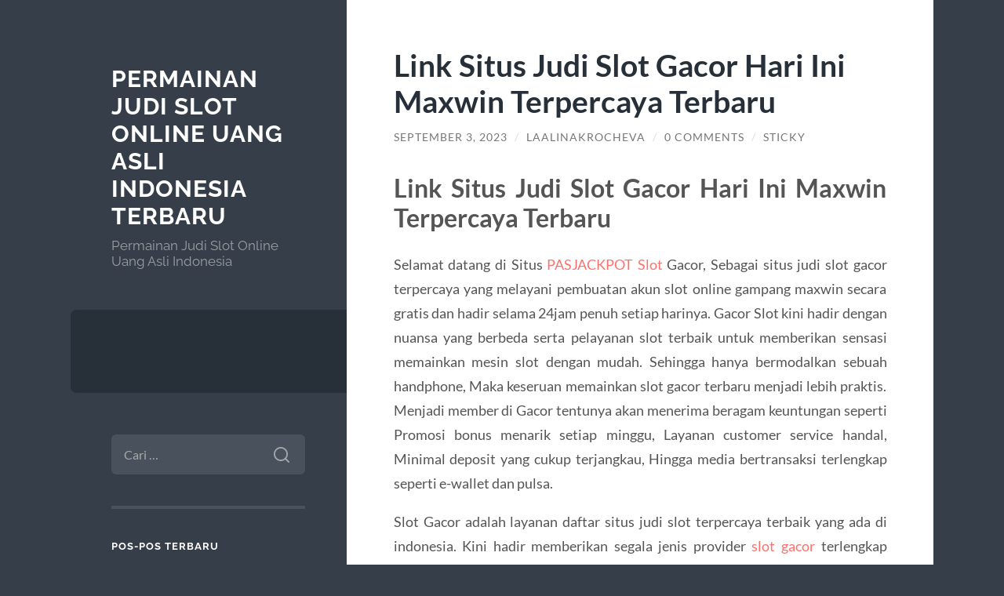

--- FILE ---
content_type: text/html; charset=UTF-8
request_url: https://alinakrocheva.com/link-situs-judi-slot-gacor-hari-ini-maxwin-terpercaya-terbaru/
body_size: 11629
content:
<!DOCTYPE html>

<html lang="id">

	<head>

		<meta charset="UTF-8">
		<meta name="viewport" content="width=device-width, initial-scale=1.0" >

		<link rel="profile" href="https://gmpg.org/xfn/11">

		<script type="text/javascript">
/* <![CDATA[ */
(()=>{var e={};e.g=function(){if("object"==typeof globalThis)return globalThis;try{return this||new Function("return this")()}catch(e){if("object"==typeof window)return window}}(),function({ampUrl:n,isCustomizePreview:t,isAmpDevMode:r,noampQueryVarName:o,noampQueryVarValue:s,disabledStorageKey:i,mobileUserAgents:a,regexRegex:c}){if("undefined"==typeof sessionStorage)return;const d=new RegExp(c);if(!a.some((e=>{const n=e.match(d);return!(!n||!new RegExp(n[1],n[2]).test(navigator.userAgent))||navigator.userAgent.includes(e)})))return;e.g.addEventListener("DOMContentLoaded",(()=>{const e=document.getElementById("amp-mobile-version-switcher");if(!e)return;e.hidden=!1;const n=e.querySelector("a[href]");n&&n.addEventListener("click",(()=>{sessionStorage.removeItem(i)}))}));const g=r&&["paired-browsing-non-amp","paired-browsing-amp"].includes(window.name);if(sessionStorage.getItem(i)||t||g)return;const u=new URL(location.href),m=new URL(n);m.hash=u.hash,u.searchParams.has(o)&&s===u.searchParams.get(o)?sessionStorage.setItem(i,"1"):m.href!==u.href&&(window.stop(),location.replace(m.href))}({"ampUrl":"https:\/\/alinakrocheva.com\/link-situs-judi-slot-gacor-hari-ini-maxwin-terpercaya-terbaru\/?amp=1","noampQueryVarName":"noamp","noampQueryVarValue":"mobile","disabledStorageKey":"amp_mobile_redirect_disabled","mobileUserAgents":["Mobile","Android","Silk\/","Kindle","BlackBerry","Opera Mini","Opera Mobi"],"regexRegex":"^\\\/((?:.|\\n)+)\\\/([i]*)$","isCustomizePreview":false,"isAmpDevMode":false})})();
/* ]]> */
</script>
<meta name='robots' content='index, follow, max-image-preview:large, max-snippet:-1, max-video-preview:-1' />
	<style>img:is([sizes="auto" i], [sizes^="auto," i]) { contain-intrinsic-size: 3000px 1500px }</style>
	
	<!-- This site is optimized with the Yoast SEO plugin v26.8 - https://yoast.com/product/yoast-seo-wordpress/ -->
	<title>Link Situs Judi Slot Gacor Hari Ini Maxwin Terpercaya Terbaru - Permainan Judi Slot Online Uang Asli Indonesia Terbaru</title>
	<link rel="canonical" href="https://alinakrocheva.com/link-situs-judi-slot-gacor-hari-ini-maxwin-terpercaya-terbaru/" />
	<meta property="og:locale" content="id_ID" />
	<meta property="og:type" content="article" />
	<meta property="og:title" content="Link Situs Judi Slot Gacor Hari Ini Maxwin Terpercaya Terbaru - Permainan Judi Slot Online Uang Asli Indonesia Terbaru" />
	<meta property="og:description" content="Link Situs Judi Slot Gacor Hari Ini Maxwin Terpercaya Terbaru Selamat datang di Situs PASJACKPOT Slot Gacor, Sebagai situs judi slot gacor terpercaya yang melayani pembuatan akun slot online gampang maxwin secara gratis dan hadir selama 24jam penuh setiap harinya. Gacor Slot kini hadir dengan nuansa yang berbeda serta pelayanan slot terbaik untuk memberikan sensasi [&hellip;]" />
	<meta property="og:url" content="https://alinakrocheva.com/link-situs-judi-slot-gacor-hari-ini-maxwin-terpercaya-terbaru/" />
	<meta property="og:site_name" content="Permainan Judi Slot Online Uang Asli Indonesia Terbaru" />
	<meta property="article:published_time" content="2023-09-02T19:17:13+00:00" />
	<meta name="author" content="laalinakrocheva" />
	<meta name="twitter:card" content="summary_large_image" />
	<meta name="twitter:label1" content="Ditulis oleh" />
	<meta name="twitter:data1" content="laalinakrocheva" />
	<meta name="twitter:label2" content="Estimasi waktu membaca" />
	<meta name="twitter:data2" content="4 menit" />
	<script type="application/ld+json" class="yoast-schema-graph">{"@context":"https://schema.org","@graph":[{"@type":"Article","@id":"https://alinakrocheva.com/link-situs-judi-slot-gacor-hari-ini-maxwin-terpercaya-terbaru/#article","isPartOf":{"@id":"https://alinakrocheva.com/link-situs-judi-slot-gacor-hari-ini-maxwin-terpercaya-terbaru/"},"author":{"name":"laalinakrocheva","@id":"http://alinakrocheva.com/#/schema/person/4326f033c2826b0609f751c79559a51f"},"headline":"Link Situs Judi Slot Gacor Hari Ini Maxwin Terpercaya Terbaru","datePublished":"2023-09-02T19:17:13+00:00","mainEntityOfPage":{"@id":"https://alinakrocheva.com/link-situs-judi-slot-gacor-hari-ini-maxwin-terpercaya-terbaru/"},"wordCount":719,"commentCount":0,"keywords":["situs slot gacor","Slot Gacor Hari ini"],"articleSection":["Uncategorized"],"inLanguage":"id","potentialAction":[{"@type":"CommentAction","name":"Comment","target":["https://alinakrocheva.com/link-situs-judi-slot-gacor-hari-ini-maxwin-terpercaya-terbaru/#respond"]}]},{"@type":"WebPage","@id":"https://alinakrocheva.com/link-situs-judi-slot-gacor-hari-ini-maxwin-terpercaya-terbaru/","url":"https://alinakrocheva.com/link-situs-judi-slot-gacor-hari-ini-maxwin-terpercaya-terbaru/","name":"Link Situs Judi Slot Gacor Hari Ini Maxwin Terpercaya Terbaru - Permainan Judi Slot Online Uang Asli Indonesia Terbaru","isPartOf":{"@id":"http://alinakrocheva.com/#website"},"datePublished":"2023-09-02T19:17:13+00:00","author":{"@id":"http://alinakrocheva.com/#/schema/person/4326f033c2826b0609f751c79559a51f"},"breadcrumb":{"@id":"https://alinakrocheva.com/link-situs-judi-slot-gacor-hari-ini-maxwin-terpercaya-terbaru/#breadcrumb"},"inLanguage":"id","potentialAction":[{"@type":"ReadAction","target":["https://alinakrocheva.com/link-situs-judi-slot-gacor-hari-ini-maxwin-terpercaya-terbaru/"]}]},{"@type":"BreadcrumbList","@id":"https://alinakrocheva.com/link-situs-judi-slot-gacor-hari-ini-maxwin-terpercaya-terbaru/#breadcrumb","itemListElement":[{"@type":"ListItem","position":1,"name":"Beranda","item":"http://alinakrocheva.com/"},{"@type":"ListItem","position":2,"name":"Link Situs Judi Slot Gacor Hari Ini Maxwin Terpercaya Terbaru"}]},{"@type":"WebSite","@id":"http://alinakrocheva.com/#website","url":"http://alinakrocheva.com/","name":"Permainan Judi Slot Online Uang Asli Indonesia Terbaru","description":"Permainan Judi Slot Online Uang Asli Indonesia","potentialAction":[{"@type":"SearchAction","target":{"@type":"EntryPoint","urlTemplate":"http://alinakrocheva.com/?s={search_term_string}"},"query-input":{"@type":"PropertyValueSpecification","valueRequired":true,"valueName":"search_term_string"}}],"inLanguage":"id"},{"@type":"Person","@id":"http://alinakrocheva.com/#/schema/person/4326f033c2826b0609f751c79559a51f","name":"laalinakrocheva","image":{"@type":"ImageObject","inLanguage":"id","@id":"http://alinakrocheva.com/#/schema/person/image/","url":"https://secure.gravatar.com/avatar/ea58c12b7ff927dfb366783e2caac02f89bde14a558a474a7aea3f8c155b2991?s=96&d=mm&r=g","contentUrl":"https://secure.gravatar.com/avatar/ea58c12b7ff927dfb366783e2caac02f89bde14a558a474a7aea3f8c155b2991?s=96&d=mm&r=g","caption":"laalinakrocheva"},"sameAs":["https://alinakrocheva.com"],"url":"https://alinakrocheva.com/author/laalinakrocheva/"}]}</script>
	<!-- / Yoast SEO plugin. -->


<link rel="alternate" type="application/rss+xml" title="Permainan Judi Slot Online Uang Asli Indonesia Terbaru &raquo; Feed" href="https://alinakrocheva.com/feed/" />
<link rel="alternate" type="application/rss+xml" title="Permainan Judi Slot Online Uang Asli Indonesia Terbaru &raquo; Umpan Komentar" href="https://alinakrocheva.com/comments/feed/" />
<link rel="alternate" type="application/rss+xml" title="Permainan Judi Slot Online Uang Asli Indonesia Terbaru &raquo; Link Situs Judi Slot Gacor Hari Ini Maxwin Terpercaya Terbaru Umpan Komentar" href="https://alinakrocheva.com/link-situs-judi-slot-gacor-hari-ini-maxwin-terpercaya-terbaru/feed/" />
<script type="text/javascript">
/* <![CDATA[ */
window._wpemojiSettings = {"baseUrl":"https:\/\/s.w.org\/images\/core\/emoji\/16.0.1\/72x72\/","ext":".png","svgUrl":"https:\/\/s.w.org\/images\/core\/emoji\/16.0.1\/svg\/","svgExt":".svg","source":{"concatemoji":"https:\/\/alinakrocheva.com\/wp-includes\/js\/wp-emoji-release.min.js?ver=6.8.3"}};
/*! This file is auto-generated */
!function(s,n){var o,i,e;function c(e){try{var t={supportTests:e,timestamp:(new Date).valueOf()};sessionStorage.setItem(o,JSON.stringify(t))}catch(e){}}function p(e,t,n){e.clearRect(0,0,e.canvas.width,e.canvas.height),e.fillText(t,0,0);var t=new Uint32Array(e.getImageData(0,0,e.canvas.width,e.canvas.height).data),a=(e.clearRect(0,0,e.canvas.width,e.canvas.height),e.fillText(n,0,0),new Uint32Array(e.getImageData(0,0,e.canvas.width,e.canvas.height).data));return t.every(function(e,t){return e===a[t]})}function u(e,t){e.clearRect(0,0,e.canvas.width,e.canvas.height),e.fillText(t,0,0);for(var n=e.getImageData(16,16,1,1),a=0;a<n.data.length;a++)if(0!==n.data[a])return!1;return!0}function f(e,t,n,a){switch(t){case"flag":return n(e,"\ud83c\udff3\ufe0f\u200d\u26a7\ufe0f","\ud83c\udff3\ufe0f\u200b\u26a7\ufe0f")?!1:!n(e,"\ud83c\udde8\ud83c\uddf6","\ud83c\udde8\u200b\ud83c\uddf6")&&!n(e,"\ud83c\udff4\udb40\udc67\udb40\udc62\udb40\udc65\udb40\udc6e\udb40\udc67\udb40\udc7f","\ud83c\udff4\u200b\udb40\udc67\u200b\udb40\udc62\u200b\udb40\udc65\u200b\udb40\udc6e\u200b\udb40\udc67\u200b\udb40\udc7f");case"emoji":return!a(e,"\ud83e\udedf")}return!1}function g(e,t,n,a){var r="undefined"!=typeof WorkerGlobalScope&&self instanceof WorkerGlobalScope?new OffscreenCanvas(300,150):s.createElement("canvas"),o=r.getContext("2d",{willReadFrequently:!0}),i=(o.textBaseline="top",o.font="600 32px Arial",{});return e.forEach(function(e){i[e]=t(o,e,n,a)}),i}function t(e){var t=s.createElement("script");t.src=e,t.defer=!0,s.head.appendChild(t)}"undefined"!=typeof Promise&&(o="wpEmojiSettingsSupports",i=["flag","emoji"],n.supports={everything:!0,everythingExceptFlag:!0},e=new Promise(function(e){s.addEventListener("DOMContentLoaded",e,{once:!0})}),new Promise(function(t){var n=function(){try{var e=JSON.parse(sessionStorage.getItem(o));if("object"==typeof e&&"number"==typeof e.timestamp&&(new Date).valueOf()<e.timestamp+604800&&"object"==typeof e.supportTests)return e.supportTests}catch(e){}return null}();if(!n){if("undefined"!=typeof Worker&&"undefined"!=typeof OffscreenCanvas&&"undefined"!=typeof URL&&URL.createObjectURL&&"undefined"!=typeof Blob)try{var e="postMessage("+g.toString()+"("+[JSON.stringify(i),f.toString(),p.toString(),u.toString()].join(",")+"));",a=new Blob([e],{type:"text/javascript"}),r=new Worker(URL.createObjectURL(a),{name:"wpTestEmojiSupports"});return void(r.onmessage=function(e){c(n=e.data),r.terminate(),t(n)})}catch(e){}c(n=g(i,f,p,u))}t(n)}).then(function(e){for(var t in e)n.supports[t]=e[t],n.supports.everything=n.supports.everything&&n.supports[t],"flag"!==t&&(n.supports.everythingExceptFlag=n.supports.everythingExceptFlag&&n.supports[t]);n.supports.everythingExceptFlag=n.supports.everythingExceptFlag&&!n.supports.flag,n.DOMReady=!1,n.readyCallback=function(){n.DOMReady=!0}}).then(function(){return e}).then(function(){var e;n.supports.everything||(n.readyCallback(),(e=n.source||{}).concatemoji?t(e.concatemoji):e.wpemoji&&e.twemoji&&(t(e.twemoji),t(e.wpemoji)))}))}((window,document),window._wpemojiSettings);
/* ]]> */
</script>
<style id='wp-emoji-styles-inline-css' type='text/css'>

	img.wp-smiley, img.emoji {
		display: inline !important;
		border: none !important;
		box-shadow: none !important;
		height: 1em !important;
		width: 1em !important;
		margin: 0 0.07em !important;
		vertical-align: -0.1em !important;
		background: none !important;
		padding: 0 !important;
	}
</style>
<link rel='stylesheet' id='wp-block-library-css' href='https://alinakrocheva.com/wp-includes/css/dist/block-library/style.min.css?ver=6.8.3' type='text/css' media='all' />
<style id='classic-theme-styles-inline-css' type='text/css'>
/*! This file is auto-generated */
.wp-block-button__link{color:#fff;background-color:#32373c;border-radius:9999px;box-shadow:none;text-decoration:none;padding:calc(.667em + 2px) calc(1.333em + 2px);font-size:1.125em}.wp-block-file__button{background:#32373c;color:#fff;text-decoration:none}
</style>
<style id='global-styles-inline-css' type='text/css'>
:root{--wp--preset--aspect-ratio--square: 1;--wp--preset--aspect-ratio--4-3: 4/3;--wp--preset--aspect-ratio--3-4: 3/4;--wp--preset--aspect-ratio--3-2: 3/2;--wp--preset--aspect-ratio--2-3: 2/3;--wp--preset--aspect-ratio--16-9: 16/9;--wp--preset--aspect-ratio--9-16: 9/16;--wp--preset--color--black: #272F38;--wp--preset--color--cyan-bluish-gray: #abb8c3;--wp--preset--color--white: #fff;--wp--preset--color--pale-pink: #f78da7;--wp--preset--color--vivid-red: #cf2e2e;--wp--preset--color--luminous-vivid-orange: #ff6900;--wp--preset--color--luminous-vivid-amber: #fcb900;--wp--preset--color--light-green-cyan: #7bdcb5;--wp--preset--color--vivid-green-cyan: #00d084;--wp--preset--color--pale-cyan-blue: #8ed1fc;--wp--preset--color--vivid-cyan-blue: #0693e3;--wp--preset--color--vivid-purple: #9b51e0;--wp--preset--color--accent: #FF706C;--wp--preset--color--dark-gray: #444;--wp--preset--color--medium-gray: #666;--wp--preset--color--light-gray: #888;--wp--preset--gradient--vivid-cyan-blue-to-vivid-purple: linear-gradient(135deg,rgba(6,147,227,1) 0%,rgb(155,81,224) 100%);--wp--preset--gradient--light-green-cyan-to-vivid-green-cyan: linear-gradient(135deg,rgb(122,220,180) 0%,rgb(0,208,130) 100%);--wp--preset--gradient--luminous-vivid-amber-to-luminous-vivid-orange: linear-gradient(135deg,rgba(252,185,0,1) 0%,rgba(255,105,0,1) 100%);--wp--preset--gradient--luminous-vivid-orange-to-vivid-red: linear-gradient(135deg,rgba(255,105,0,1) 0%,rgb(207,46,46) 100%);--wp--preset--gradient--very-light-gray-to-cyan-bluish-gray: linear-gradient(135deg,rgb(238,238,238) 0%,rgb(169,184,195) 100%);--wp--preset--gradient--cool-to-warm-spectrum: linear-gradient(135deg,rgb(74,234,220) 0%,rgb(151,120,209) 20%,rgb(207,42,186) 40%,rgb(238,44,130) 60%,rgb(251,105,98) 80%,rgb(254,248,76) 100%);--wp--preset--gradient--blush-light-purple: linear-gradient(135deg,rgb(255,206,236) 0%,rgb(152,150,240) 100%);--wp--preset--gradient--blush-bordeaux: linear-gradient(135deg,rgb(254,205,165) 0%,rgb(254,45,45) 50%,rgb(107,0,62) 100%);--wp--preset--gradient--luminous-dusk: linear-gradient(135deg,rgb(255,203,112) 0%,rgb(199,81,192) 50%,rgb(65,88,208) 100%);--wp--preset--gradient--pale-ocean: linear-gradient(135deg,rgb(255,245,203) 0%,rgb(182,227,212) 50%,rgb(51,167,181) 100%);--wp--preset--gradient--electric-grass: linear-gradient(135deg,rgb(202,248,128) 0%,rgb(113,206,126) 100%);--wp--preset--gradient--midnight: linear-gradient(135deg,rgb(2,3,129) 0%,rgb(40,116,252) 100%);--wp--preset--font-size--small: 16px;--wp--preset--font-size--medium: 20px;--wp--preset--font-size--large: 24px;--wp--preset--font-size--x-large: 42px;--wp--preset--font-size--regular: 18px;--wp--preset--font-size--larger: 32px;--wp--preset--spacing--20: 0.44rem;--wp--preset--spacing--30: 0.67rem;--wp--preset--spacing--40: 1rem;--wp--preset--spacing--50: 1.5rem;--wp--preset--spacing--60: 2.25rem;--wp--preset--spacing--70: 3.38rem;--wp--preset--spacing--80: 5.06rem;--wp--preset--shadow--natural: 6px 6px 9px rgba(0, 0, 0, 0.2);--wp--preset--shadow--deep: 12px 12px 50px rgba(0, 0, 0, 0.4);--wp--preset--shadow--sharp: 6px 6px 0px rgba(0, 0, 0, 0.2);--wp--preset--shadow--outlined: 6px 6px 0px -3px rgba(255, 255, 255, 1), 6px 6px rgba(0, 0, 0, 1);--wp--preset--shadow--crisp: 6px 6px 0px rgba(0, 0, 0, 1);}:where(.is-layout-flex){gap: 0.5em;}:where(.is-layout-grid){gap: 0.5em;}body .is-layout-flex{display: flex;}.is-layout-flex{flex-wrap: wrap;align-items: center;}.is-layout-flex > :is(*, div){margin: 0;}body .is-layout-grid{display: grid;}.is-layout-grid > :is(*, div){margin: 0;}:where(.wp-block-columns.is-layout-flex){gap: 2em;}:where(.wp-block-columns.is-layout-grid){gap: 2em;}:where(.wp-block-post-template.is-layout-flex){gap: 1.25em;}:where(.wp-block-post-template.is-layout-grid){gap: 1.25em;}.has-black-color{color: var(--wp--preset--color--black) !important;}.has-cyan-bluish-gray-color{color: var(--wp--preset--color--cyan-bluish-gray) !important;}.has-white-color{color: var(--wp--preset--color--white) !important;}.has-pale-pink-color{color: var(--wp--preset--color--pale-pink) !important;}.has-vivid-red-color{color: var(--wp--preset--color--vivid-red) !important;}.has-luminous-vivid-orange-color{color: var(--wp--preset--color--luminous-vivid-orange) !important;}.has-luminous-vivid-amber-color{color: var(--wp--preset--color--luminous-vivid-amber) !important;}.has-light-green-cyan-color{color: var(--wp--preset--color--light-green-cyan) !important;}.has-vivid-green-cyan-color{color: var(--wp--preset--color--vivid-green-cyan) !important;}.has-pale-cyan-blue-color{color: var(--wp--preset--color--pale-cyan-blue) !important;}.has-vivid-cyan-blue-color{color: var(--wp--preset--color--vivid-cyan-blue) !important;}.has-vivid-purple-color{color: var(--wp--preset--color--vivid-purple) !important;}.has-black-background-color{background-color: var(--wp--preset--color--black) !important;}.has-cyan-bluish-gray-background-color{background-color: var(--wp--preset--color--cyan-bluish-gray) !important;}.has-white-background-color{background-color: var(--wp--preset--color--white) !important;}.has-pale-pink-background-color{background-color: var(--wp--preset--color--pale-pink) !important;}.has-vivid-red-background-color{background-color: var(--wp--preset--color--vivid-red) !important;}.has-luminous-vivid-orange-background-color{background-color: var(--wp--preset--color--luminous-vivid-orange) !important;}.has-luminous-vivid-amber-background-color{background-color: var(--wp--preset--color--luminous-vivid-amber) !important;}.has-light-green-cyan-background-color{background-color: var(--wp--preset--color--light-green-cyan) !important;}.has-vivid-green-cyan-background-color{background-color: var(--wp--preset--color--vivid-green-cyan) !important;}.has-pale-cyan-blue-background-color{background-color: var(--wp--preset--color--pale-cyan-blue) !important;}.has-vivid-cyan-blue-background-color{background-color: var(--wp--preset--color--vivid-cyan-blue) !important;}.has-vivid-purple-background-color{background-color: var(--wp--preset--color--vivid-purple) !important;}.has-black-border-color{border-color: var(--wp--preset--color--black) !important;}.has-cyan-bluish-gray-border-color{border-color: var(--wp--preset--color--cyan-bluish-gray) !important;}.has-white-border-color{border-color: var(--wp--preset--color--white) !important;}.has-pale-pink-border-color{border-color: var(--wp--preset--color--pale-pink) !important;}.has-vivid-red-border-color{border-color: var(--wp--preset--color--vivid-red) !important;}.has-luminous-vivid-orange-border-color{border-color: var(--wp--preset--color--luminous-vivid-orange) !important;}.has-luminous-vivid-amber-border-color{border-color: var(--wp--preset--color--luminous-vivid-amber) !important;}.has-light-green-cyan-border-color{border-color: var(--wp--preset--color--light-green-cyan) !important;}.has-vivid-green-cyan-border-color{border-color: var(--wp--preset--color--vivid-green-cyan) !important;}.has-pale-cyan-blue-border-color{border-color: var(--wp--preset--color--pale-cyan-blue) !important;}.has-vivid-cyan-blue-border-color{border-color: var(--wp--preset--color--vivid-cyan-blue) !important;}.has-vivid-purple-border-color{border-color: var(--wp--preset--color--vivid-purple) !important;}.has-vivid-cyan-blue-to-vivid-purple-gradient-background{background: var(--wp--preset--gradient--vivid-cyan-blue-to-vivid-purple) !important;}.has-light-green-cyan-to-vivid-green-cyan-gradient-background{background: var(--wp--preset--gradient--light-green-cyan-to-vivid-green-cyan) !important;}.has-luminous-vivid-amber-to-luminous-vivid-orange-gradient-background{background: var(--wp--preset--gradient--luminous-vivid-amber-to-luminous-vivid-orange) !important;}.has-luminous-vivid-orange-to-vivid-red-gradient-background{background: var(--wp--preset--gradient--luminous-vivid-orange-to-vivid-red) !important;}.has-very-light-gray-to-cyan-bluish-gray-gradient-background{background: var(--wp--preset--gradient--very-light-gray-to-cyan-bluish-gray) !important;}.has-cool-to-warm-spectrum-gradient-background{background: var(--wp--preset--gradient--cool-to-warm-spectrum) !important;}.has-blush-light-purple-gradient-background{background: var(--wp--preset--gradient--blush-light-purple) !important;}.has-blush-bordeaux-gradient-background{background: var(--wp--preset--gradient--blush-bordeaux) !important;}.has-luminous-dusk-gradient-background{background: var(--wp--preset--gradient--luminous-dusk) !important;}.has-pale-ocean-gradient-background{background: var(--wp--preset--gradient--pale-ocean) !important;}.has-electric-grass-gradient-background{background: var(--wp--preset--gradient--electric-grass) !important;}.has-midnight-gradient-background{background: var(--wp--preset--gradient--midnight) !important;}.has-small-font-size{font-size: var(--wp--preset--font-size--small) !important;}.has-medium-font-size{font-size: var(--wp--preset--font-size--medium) !important;}.has-large-font-size{font-size: var(--wp--preset--font-size--large) !important;}.has-x-large-font-size{font-size: var(--wp--preset--font-size--x-large) !important;}
:where(.wp-block-post-template.is-layout-flex){gap: 1.25em;}:where(.wp-block-post-template.is-layout-grid){gap: 1.25em;}
:where(.wp-block-columns.is-layout-flex){gap: 2em;}:where(.wp-block-columns.is-layout-grid){gap: 2em;}
:root :where(.wp-block-pullquote){font-size: 1.5em;line-height: 1.6;}
</style>
<link rel='stylesheet' id='wilson_fonts-css' href='https://alinakrocheva.com/wp-content/themes/wilson/assets/css/fonts.css?ver=6.8.3' type='text/css' media='all' />
<link rel='stylesheet' id='wilson_style-css' href='https://alinakrocheva.com/wp-content/themes/wilson/style.css?ver=2.1.3' type='text/css' media='all' />
<script type="text/javascript" src="https://alinakrocheva.com/wp-includes/js/jquery/jquery.min.js?ver=3.7.1" id="jquery-core-js"></script>
<script type="text/javascript" src="https://alinakrocheva.com/wp-includes/js/jquery/jquery-migrate.min.js?ver=3.4.1" id="jquery-migrate-js"></script>
<script type="text/javascript" src="https://alinakrocheva.com/wp-content/themes/wilson/assets/js/global.js?ver=2.1.3" id="wilson_global-js"></script>
<link rel="https://api.w.org/" href="https://alinakrocheva.com/wp-json/" /><link rel="alternate" title="JSON" type="application/json" href="https://alinakrocheva.com/wp-json/wp/v2/posts/588" /><link rel="EditURI" type="application/rsd+xml" title="RSD" href="https://alinakrocheva.com/xmlrpc.php?rsd" />
<meta name="generator" content="WordPress 6.8.3" />
<link rel='shortlink' href='https://alinakrocheva.com/?p=588' />
<link rel="alternate" title="oEmbed (JSON)" type="application/json+oembed" href="https://alinakrocheva.com/wp-json/oembed/1.0/embed?url=https%3A%2F%2Falinakrocheva.com%2Flink-situs-judi-slot-gacor-hari-ini-maxwin-terpercaya-terbaru%2F" />
<link rel="alternate" title="oEmbed (XML)" type="text/xml+oembed" href="https://alinakrocheva.com/wp-json/oembed/1.0/embed?url=https%3A%2F%2Falinakrocheva.com%2Flink-situs-judi-slot-gacor-hari-ini-maxwin-terpercaya-terbaru%2F&#038;format=xml" />
<link rel="alternate" type="text/html" media="only screen and (max-width: 640px)" href="https://alinakrocheva.com/link-situs-judi-slot-gacor-hari-ini-maxwin-terpercaya-terbaru/?amp=1"><style type="text/css">.recentcomments a{display:inline !important;padding:0 !important;margin:0 !important;}</style><link rel="amphtml" href="https://alinakrocheva.com/link-situs-judi-slot-gacor-hari-ini-maxwin-terpercaya-terbaru/?amp=1"><style>#amp-mobile-version-switcher{left:0;position:absolute;width:100%;z-index:100}#amp-mobile-version-switcher>a{background-color:#444;border:0;color:#eaeaea;display:block;font-family:-apple-system,BlinkMacSystemFont,Segoe UI,Roboto,Oxygen-Sans,Ubuntu,Cantarell,Helvetica Neue,sans-serif;font-size:16px;font-weight:600;padding:15px 0;text-align:center;-webkit-text-decoration:none;text-decoration:none}#amp-mobile-version-switcher>a:active,#amp-mobile-version-switcher>a:focus,#amp-mobile-version-switcher>a:hover{-webkit-text-decoration:underline;text-decoration:underline}</style>
	</head>
	
	<body class="wp-singular post-template-default single single-post postid-588 single-format-standard wp-theme-wilson">

		
		<a class="skip-link button" href="#site-content">Skip to the content</a>
	
		<div class="wrapper">
	
			<header class="sidebar" id="site-header">
							
				<div class="blog-header">

									
						<div class="blog-info">
						
															<div class="blog-title">
									<a href="https://alinakrocheva.com" rel="home">Permainan Judi Slot Online Uang Asli Indonesia Terbaru</a>
								</div>
														
															<p class="blog-description">Permainan Judi Slot Online Uang Asli Indonesia</p>
													
						</div><!-- .blog-info -->
						
					
				</div><!-- .blog-header -->
				
				<div class="nav-toggle toggle">
				
					<p>
						<span class="show">Show menu</span>
						<span class="hide">Hide menu</span>
					</p>
				
					<div class="bars">
							
						<div class="bar"></div>
						<div class="bar"></div>
						<div class="bar"></div>
						
						<div class="clear"></div>
						
					</div><!-- .bars -->
				
				</div><!-- .nav-toggle -->
				
				<div class="blog-menu">
			
					<ul class="navigation">
					
																		
					</ul><!-- .navigation -->
				</div><!-- .blog-menu -->
				
				<div class="mobile-menu">
						 
					<ul class="navigation">
					
												
					</ul>
					 
				</div><!-- .mobile-menu -->
				
				
					<div class="widgets" role="complementary">
					
						<div id="search-2" class="widget widget_search"><div class="widget-content"><form role="search" method="get" class="search-form" action="https://alinakrocheva.com/">
				<label>
					<span class="screen-reader-text">Cari untuk:</span>
					<input type="search" class="search-field" placeholder="Cari &hellip;" value="" name="s" />
				</label>
				<input type="submit" class="search-submit" value="Cari" />
			</form></div></div>
		<div id="recent-posts-2" class="widget widget_recent_entries"><div class="widget-content">
		<h3 class="widget-title">Pos-pos Terbaru</h3>
		<ul>
											<li>
					<a href="https://alinakrocheva.com/cara-pemain-menikmati-idn-poker-online-di-maupoker-dengan-lebih-santai/">Cara Pemain Menikmati IDN Poker Online di MAUPOKER dengan Lebih Santai</a>
									</li>
											<li>
					<a href="https://alinakrocheva.com/klikwin88-situs-slot-terbaik-2026-yang-banyak-dipilih-pemain-lama/">KLIKWIN88 Situs Slot Terbaik 2026 yang Banyak Dipilih Pemain Lama</a>
									</li>
											<li>
					<a href="https://alinakrocheva.com/modal-receh-10-ribu-pakai-dana-atau-pulsa-slot-tetap-jalan-tanpa-potongan/">Modal Receh 10 Ribu Pakai Dana atau Pulsa, Slot Tetap Jalan Tanpa Potongan</a>
									</li>
											<li>
					<a href="https://alinakrocheva.com/slot-qris-jadi-pilihan-baru-pemain-slot-online-yang-ingin-transaksi-praktis-tanpa-ribet/">Slot QRIS Jadi Pilihan Baru Pemain Slot Online yang Ingin Transaksi Praktis Tanpa Ribet</a>
									</li>
											<li>
					<a href="https://alinakrocheva.com/live-baccarat-online-terpercaya-dengan-gameplay-real-time/">Live Baccarat Online Terpercaya dengan Gameplay Real-Time</a>
									</li>
					</ul>

		</div></div><div id="recent-comments-2" class="widget widget_recent_comments"><div class="widget-content"><h3 class="widget-title">Komentar Terbaru</h3><ul id="recentcomments"></ul></div></div><div id="custom_html-2" class="widget_text widget widget_custom_html"><div class="widget_text widget-content"><h3 class="widget-title">Kunjungi Juga</h3><div class="textwidget custom-html-widget"><a href="https://sbobet.digital/">Judi Bola</a><br/></div></div></div><div id="archives-2" class="widget widget_archive"><div class="widget-content"><h3 class="widget-title">Arsip</h3>
			<ul>
					<li><a href='https://alinakrocheva.com/2026/01/'>Januari 2026</a></li>
	<li><a href='https://alinakrocheva.com/2025/12/'>Desember 2025</a></li>
	<li><a href='https://alinakrocheva.com/2025/11/'>November 2025</a></li>
	<li><a href='https://alinakrocheva.com/2025/02/'>Februari 2025</a></li>
	<li><a href='https://alinakrocheva.com/2024/10/'>Oktober 2024</a></li>
	<li><a href='https://alinakrocheva.com/2024/09/'>September 2024</a></li>
	<li><a href='https://alinakrocheva.com/2024/08/'>Agustus 2024</a></li>
	<li><a href='https://alinakrocheva.com/2024/07/'>Juli 2024</a></li>
	<li><a href='https://alinakrocheva.com/2024/06/'>Juni 2024</a></li>
	<li><a href='https://alinakrocheva.com/2024/05/'>Mei 2024</a></li>
	<li><a href='https://alinakrocheva.com/2024/04/'>April 2024</a></li>
	<li><a href='https://alinakrocheva.com/2024/03/'>Maret 2024</a></li>
	<li><a href='https://alinakrocheva.com/2024/02/'>Februari 2024</a></li>
	<li><a href='https://alinakrocheva.com/2024/01/'>Januari 2024</a></li>
	<li><a href='https://alinakrocheva.com/2023/12/'>Desember 2023</a></li>
	<li><a href='https://alinakrocheva.com/2023/11/'>November 2023</a></li>
	<li><a href='https://alinakrocheva.com/2023/10/'>Oktober 2023</a></li>
	<li><a href='https://alinakrocheva.com/2023/09/'>September 2023</a></li>
	<li><a href='https://alinakrocheva.com/2023/08/'>Agustus 2023</a></li>
	<li><a href='https://alinakrocheva.com/2023/07/'>Juli 2023</a></li>
	<li><a href='https://alinakrocheva.com/2023/06/'>Juni 2023</a></li>
	<li><a href='https://alinakrocheva.com/2023/05/'>Mei 2023</a></li>
	<li><a href='https://alinakrocheva.com/2023/04/'>April 2023</a></li>
	<li><a href='https://alinakrocheva.com/2023/03/'>Maret 2023</a></li>
	<li><a href='https://alinakrocheva.com/2023/02/'>Februari 2023</a></li>
	<li><a href='https://alinakrocheva.com/2023/01/'>Januari 2023</a></li>
	<li><a href='https://alinakrocheva.com/2022/12/'>Desember 2022</a></li>
	<li><a href='https://alinakrocheva.com/2022/11/'>November 2022</a></li>
	<li><a href='https://alinakrocheva.com/2022/04/'>April 2022</a></li>
	<li><a href='https://alinakrocheva.com/2022/03/'>Maret 2022</a></li>
	<li><a href='https://alinakrocheva.com/2021/12/'>Desember 2021</a></li>
	<li><a href='https://alinakrocheva.com/2021/09/'>September 2021</a></li>
	<li><a href='https://alinakrocheva.com/2021/07/'>Juli 2021</a></li>
	<li><a href='https://alinakrocheva.com/2021/04/'>April 2021</a></li>
	<li><a href='https://alinakrocheva.com/2020/12/'>Desember 2020</a></li>
	<li><a href='https://alinakrocheva.com/2020/11/'>November 2020</a></li>
	<li><a href='https://alinakrocheva.com/2020/10/'>Oktober 2020</a></li>
	<li><a href='https://alinakrocheva.com/2020/08/'>Agustus 2020</a></li>
			</ul>

			</div></div><div id="categories-2" class="widget widget_categories"><div class="widget-content"><h3 class="widget-title">Kategori</h3>
			<ul>
					<li class="cat-item cat-item-539"><a href="https://alinakrocheva.com/category/bonus-new-member/">Bonus New Member</a>
</li>
	<li class="cat-item cat-item-558"><a href="https://alinakrocheva.com/category/city-center-at-oyster-point/">City Center at Oyster Point</a>
</li>
	<li class="cat-item cat-item-8"><a href="https://alinakrocheva.com/category/danau-terdalam-dunia/">Danau Terdalam Dunia</a>
</li>
	<li class="cat-item cat-item-568"><a href="https://alinakrocheva.com/category/hospital/">hospital</a>
</li>
	<li class="cat-item cat-item-576"><a href="https://alinakrocheva.com/category/hotel/">hotel</a>
</li>
	<li class="cat-item cat-item-290"><a href="https://alinakrocheva.com/category/slot-nexus/">slot nexus</a>
</li>
	<li class="cat-item cat-item-256"><a href="https://alinakrocheva.com/category/slot88/">slot88</a>
</li>
	<li class="cat-item cat-item-38"><a href="https://alinakrocheva.com/category/slot-online/">Slot Online</a>
</li>
	<li class="cat-item cat-item-1"><a href="https://alinakrocheva.com/category/uncategorized/">Uncategorized</a>
</li>
	<li class="cat-item cat-item-26"><a href="https://alinakrocheva.com/category/wisata/">Wisata</a>
</li>
			</ul>

			</div></div><div id="meta-2" class="widget widget_meta"><div class="widget-content"><h3 class="widget-title">Meta</h3>
		<ul>
						<li><a rel="nofollow" href="https://alinakrocheva.com/wp-login.php">Masuk</a></li>
			<li><a href="https://alinakrocheva.com/feed/">Feed entri</a></li>
			<li><a href="https://alinakrocheva.com/comments/feed/">Feed komentar</a></li>

			<li><a href="https://wordpress.org/">WordPress.org</a></li>
		</ul>

		</div></div><div id="block-2" class="widget widget_block"><div class="widget-content"><p><br /><a href="https://secure.livechatinc.com/customer/action/open_chat?license_id=10715182">LIVE CHAT AIRBET88</a></p>
<p><a href="https://vannfamilydental.com/">slot gacor gampang maxwin</a></p></div></div>						
					</div><!-- .widgets -->
					
													
			</header><!-- .sidebar -->

			<main class="content" id="site-content">	
		<div class="posts">
	
			<article id="post-588" class="post-588 post type-post status-publish format-standard hentry category-uncategorized tag-situs-slot-gacor tag-slot-gacor-hari-ini">
			
							
				<div class="post-inner">

					<div class="post-header">

						
															<h1 class="post-title">Link Situs Judi Slot Gacor Hari Ini Maxwin Terpercaya Terbaru</h1>
							
						
								
		<div class="post-meta">
		
			<span class="post-date"><a href="https://alinakrocheva.com/link-situs-judi-slot-gacor-hari-ini-maxwin-terpercaya-terbaru/">September 3, 2023</a></span>
			
			<span class="date-sep"> / </span>
				
			<span class="post-author"><a href="https://alinakrocheva.com/author/laalinakrocheva/" title="Pos-pos oleh laalinakrocheva" rel="author">laalinakrocheva</a></span>
			
						
				<span class="date-sep"> / </span>
				
				<a href="https://alinakrocheva.com/link-situs-judi-slot-gacor-hari-ini-maxwin-terpercaya-terbaru/?noamp=mobile#respond"><span class="comment">0 Comments</span></a>			
						
			 
			
				<span class="date-sep"> / </span>
			
				Sticky			
						
												
		</div><!-- .post-meta -->

		
					</div><!-- .post-header -->

					
						<div class="post-content">

							<h2 style="text-align: justify;">Link Situs Judi Slot Gacor Hari Ini Maxwin Terpercaya Terbaru</h2>
<p style="text-align: justify;">Selamat datang di Situs <a href="https://almubinrestaurant.com/">PASJACKPOT Slot</a> Gacor, Sebagai situs judi slot gacor terpercaya yang melayani pembuatan akun slot online gampang maxwin secara gratis dan hadir selama 24jam penuh setiap harinya. Gacor Slot kini hadir dengan nuansa yang berbeda serta pelayanan slot terbaik untuk memberikan sensasi memainkan mesin slot dengan mudah. Sehingga hanya bermodalkan sebuah handphone, Maka keseruan memainkan slot gacor terbaru menjadi lebih praktis. Menjadi member di Gacor tentunya akan menerima beragam keuntungan seperti Promosi bonus menarik setiap minggu, Layanan customer service handal, Minimal deposit yang cukup terjangkau, Hingga media bertransaksi terlengkap seperti e-wallet dan pulsa.</p>
<p style="text-align: justify;">Slot Gacor adalah layanan daftar situs judi slot terpercaya terbaik yang ada di indonesia. Kini hadir memberikan segala jenis provider <a href="/tag/slot-gacor">slot gacor</a> terlengkap terbaru terbesar di asia bahkan dunia. Dijamin sangat gacor dengan peluang jackpot maxwin ratusan hingga milyaran idr rupiah. Jadi untuk anda para slotter memang sedang mencari agen judi slot terpercaya yang menyediakan slot gacor mudah menang, maka Gacor merupakan pilihan utama paling tepat. Karena hanya disini kamu bisa menerima kemudahan dalam mendapatkan jp slot maxwin, wild, scatter maupun persentase freespin cukup tinggi.</p>
<p style="text-align: justify;">Bahkan untuk mengunjungi Situs Slot ini dapat diakses baik menggunakan komputer, tablet, ipad atau handphone berbasis ios &amp; android. Tentu juga situs slot online terpercaya telah menjalin kerjasama pada berbagai provider situs slot maxwin terkenal lebih dari ribuan jenis slot gacor situs terbaru beserta live rtp tertinggi hari ini. Situs Slot terbaru mesin turut memberikan rtp terlengkap beserta pola gacor maxwin, bocoran jam hoki gampang menang terbaru akan mempermudah kemenangan slot jp seluruh slotter. Sehingga jangan ragu lagi segeralah daftar slot gacor hari ini resmi terpercaya sekarang dengan kami yang dapat diakses melalui link alternatif slot gacor resmi tertera di-situs ini digunakan juga untuk login slot gacor nantinya.</p>
<p style="text-align: justify;">Namun sebelum memulai petualang resmi di situs judi online slot gacor hari ini pilihan terfavorit member, Alangkah baiknya untuk mengecheck terdahulu info mengenai situs judi akan di-pilih. Karena memang banyak diluar sana situs memanipulasi atau fiktif dengan tujuan mencari keuntungan tersendiri. Untuk perihal wajib dicari tau yakni : metode isi kredit / deposit slot gacor terpercaya tersedia? berapa lama waktu proses transaksinya? Terjangkaukah minimal depo seluruh kalangan bettor? Apa memiliki sertifikat resmi?. Tentu mengenai informasi itu akan memberikan acuan ketika bergabung di situs resmi terpercaya tersebut. Jadi situs slot online gacor slot telah mendapatkan lisensi dari Link Nexus Engine.</p>
<p style="text-align: justify;">Melayani deposit Link Slot terbaru melalui bank lokal indonesia seperti : bca, mandiri, danamon, bri, bni, cimb niaga serta e-wallet : ovo, gopay, bank jago, linkaja, sakuku, dana hanya minimal dp wd yakni : Rp.25.000,- IDR dilaksanakan selama 24jam tanpa hari libur. Disini pula slot gacor terbaik mempunyai tujuan utama dalam memberikan 100% keamanan terhadap akun &amp; bertransaksi serta kenyamanan dalam permainan tersedia di Link Slot gacor. Apalagi di situs judi slot gacor turut memiliki layanan resmi livechat slot sangat profesional akan memandu member dalam melakukan link taruhan ataupun bertanya jawab seputar taruhan. Sehingga jangan pernah sungkan melontarkan pertanyaan apapun, jikalau anda mengalami kesulitan nantinya.</p>
<h2 style="text-align: justify;">Daftar Slot Gacor 2023 Deposit Pulsa 25rb Tanpa Potongan</h2>
<p style="text-align: justify;">Selain ini, bermain slot online uang asli via deposit pulsa yakni proses yang paling efisien bagi sebagian bettor. Situs judi pulsa mensyaratkan syarat deposit, kasino online menyetor 25.000 kredit tanpa potongan. Ya, minimal deposit cuma Rp 25.000 dan menggunakan pulsa tanpa potongan anda telah dapat bermain Situs slot online. Ini yakni keuntungan khusus untuk bertaruh, karena Anda perlu mengeluarkan lebih banyak uang untuk mendapatkan keunggulan ketika bermain slot online. Situs deposit pulsa 25.000 tanpa potongan untuk pengguna Telkomsel dan XL. Penarikan ditangani dengan bagus di akun dengan fitur uang sungguhan.</p>
<p style="text-align: justify;">Perjudian online secara legal diketahui sebagai gacor dan mudah untuk memenangkan putaran tidak dipungut bayaran, pencar, atau jackpot. Dengan tingginya angka kemenangan hal yang demikian banyak orang yang tak mengetahui bahwa sekarang semakin banyak masyarakat Indonesia yang lebih memilih bermain Situs slot online. Pasti mengenali mode permainan Pragmatis dan Joker yang paling populer ketika ini. Nach, serta setor pulsa 25.000 Telkomsel dan XL dapat dikelola dengan metode berbagi pulsa, isi ulang pulsa di counter atau point of sale, pembelian pulsa dari online marketplace atau pembayaran elektronik. Banyak platform perdagangan menawarkan uang online yang dijadikan sebagai pendamping dan langkah pertama menuju kemenangan Anda. Berikut metode deposit pulsa Situs slot online dengan membagi pulsa digital Telkomsel dan XL Axis.</p>

						</div><!-- .post-content -->

									
				</div><!-- .post-inner -->

			</article><!-- .post -->

		</div><!-- .posts -->

										
			<div class="post-meta-bottom">

				<div class="post-cat-tags">

					<p class="post-categories"><span>Categories:</span> <a href="https://alinakrocheva.com/category/uncategorized/" rel="category tag">Uncategorized</a></p>

					<p class="post-tags">Tags: <a href="https://alinakrocheva.com/tag/situs-slot-gacor/" rel="tag">situs slot gacor</a>, <a href="https://alinakrocheva.com/tag/slot-gacor-hari-ini/" rel="tag">Slot Gacor Hari ini</a></p>
				</div><!-- .post-cat-tags -->

				
					<nav class="post-nav archive-nav">

													<a class="post-nav-older" href="https://alinakrocheva.com/tingkatkan-pengalaman-bermain-anda-dengan-game-slot-demo-sweet-bonanza-di-situs-terbaik/">
								&laquo; Tingkatkan Pengalaman Bermain Anda dengan Game Slot Demo Sweet Bonanza di Situs Terbaik							</a>
						
													<a class="post-nav-newer" href="https://alinakrocheva.com/web-slot-bet-100-perak-menjadi-web-slot-gacor-metode-di-asia/">
								Web Slot Bet 100 Perak Menjadi Web Slot Gacor Metode Di Asia &raquo;							</a>
						
					</nav><!-- .post-nav -->

				
			</div><!-- .post-meta-bottom -->

			
			<footer class="footer section large-padding bg-dark clear" id="site-footer">

			
			<div class="credits">
				
				<p class="credits-left">&copy; 2026 <a href="https://alinakrocheva.com">Permainan Judi Slot Online Uang Asli Indonesia Terbaru</a></p>
				
				<p class="credits-right"><span>Theme by <a href="https://andersnoren.se">Anders Nor&eacute;n</a></span> &mdash; <a class="tothetop" href="#site-header">Up &uarr;</a></p>
				
			</div><!-- .credits -->
		
		</footer><!-- #site-footer -->
		
	</main><!-- #site-content -->
	
</div><!-- .wrapper -->

<script type="speculationrules">
{"prefetch":[{"source":"document","where":{"and":[{"href_matches":"\/*"},{"not":{"href_matches":["\/wp-*.php","\/wp-admin\/*","\/wp-content\/uploads\/*","\/wp-content\/*","\/wp-content\/plugins\/*","\/wp-content\/themes\/wilson\/*","\/*\\?(.+)"]}},{"not":{"selector_matches":"a[rel~=\"nofollow\"]"}},{"not":{"selector_matches":".no-prefetch, .no-prefetch a"}}]},"eagerness":"conservative"}]}
</script>
		<div id="amp-mobile-version-switcher" hidden>
			<a rel="" href="https://alinakrocheva.com/link-situs-judi-slot-gacor-hari-ini-maxwin-terpercaya-terbaru/?amp=1">
				Go to mobile version			</a>
		</div>

				<script type="text/javascript" src="https://alinakrocheva.com/wp-includes/js/comment-reply.min.js?ver=6.8.3" id="comment-reply-js" async="async" data-wp-strategy="async"></script>

<script defer src="https://static.cloudflareinsights.com/beacon.min.js/vcd15cbe7772f49c399c6a5babf22c1241717689176015" integrity="sha512-ZpsOmlRQV6y907TI0dKBHq9Md29nnaEIPlkf84rnaERnq6zvWvPUqr2ft8M1aS28oN72PdrCzSjY4U6VaAw1EQ==" data-cf-beacon='{"version":"2024.11.0","token":"fd260c42572e40278a74b3665ccd4003","r":1,"server_timing":{"name":{"cfCacheStatus":true,"cfEdge":true,"cfExtPri":true,"cfL4":true,"cfOrigin":true,"cfSpeedBrain":true},"location_startswith":null}}' crossorigin="anonymous"></script>
</body>
</html>